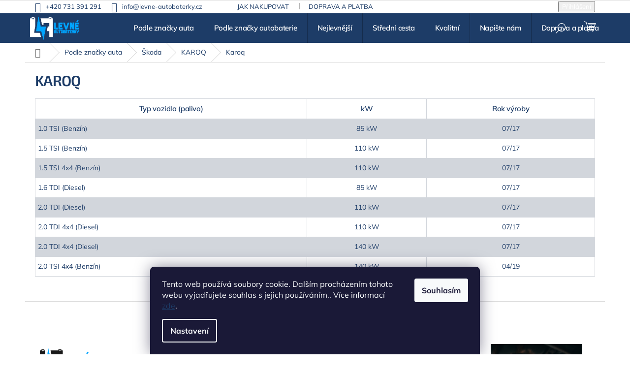

--- FILE ---
content_type: text/css; charset=utf-8
request_url: https://383780.myshoptet.com/user/documents/style/style.css?v273
body_size: 1971
content:
b {
    font-size: 1.5rem;
    font-weight: 600 !important;
    letter-spacing: -.025em;
}

h1 {
    color:rgba(0,0,0);

    font-size: 3rem;
    font-weight: 600;
    letter-spacing: -.025em;
    text-transform: uppercase;
}

h1.category-title {
    align-self: center;
}

h1, h2, h3, h4, p, span, button {
    color: rgba(29,60,103);
}

a {
    color: rgba(29,60,103) !important;
}

a.btn.btn-primary {
    color: rgba(255,255,255) !important;
}

a.carousel-control {
    color: rgba(255,255,255) !important;
}

button span {
    color: rgba(255,255,255);
}

header[itemprop="headline"] {
    display: flex;
    justify-content: center;
}

span.image, span.image > img {
    min-width: 70px;
    max-width: 70px;
    min-height: 47px;
    max-height: 47px !important;
}

span.navigation-close {
    margin: 5px 5px 0 0;

    color: rgba(255,255,255);
    background-color: rgba(29,60,103);
    border-radius: 25px;
    box-shadow: 0 0 2px 1px rgba(255,255,255);

    cursor: pointer;
}

span.navigation-close:hover {
    color: rgba(29,60,103);
    background-color: rgba(255,255,255);
}


#header {
    background-color: rgba(29,60,103);
}

#battery > a {
    margin: 10px 10px 0 10px;
}

#battery-header {
    width: 100%;

    display: flex;
    justify-content: center;
}

#navigation {
    min-height: 60px;

    display: flex;
    align-items: center;
}

#navigation a {
    color: rgba(255,255,255) !important;
}

#navigation a:hover {
    background-color: rgba(255,255,255);
    color: rgba(29,60,103) !important;
}

#navigation .site-name a:hover {
    background-color: rgba(29,60,103);
}

#continue-order-button {
    color: rgba(255,255,255) !important;
}

#signature > a.image {
    margin-left: 10px;
}


.empty-content {
    display: none;
}

.mouse-entered {
    background-color: rgba(29,60,103) !important;

    cursor: pointer !important;
}

.mouse-entered > td {
    color: rgba(255,255,255) !important;
}

.navigation-in ul li a {
    height: 60px;

    display: flex;
    align-items: center;
    justify-content: center;
}

.navigation-in > ul > li {
    background-color: rgba(29,60,103);
}
   
.homepage-box {
    background-color: rgba(255,255,255);
}

.site-name {
    width: 100px;
    
    display: flex;
    justify-content: center;
}

@media only screen and (max-width: 767px) {

    #battery {
        padding: 20px 0 62px 0;

        display: flex;
        flex-direction: column;
        justify-content: center;
        align-items: center;

        cursor: pointer;
    }

    .battery {
        width: 200px;

        background-color: rgba(29,60,103);
    }


    .footer-banners.row.banner-wrapper > div {
        display: flex;
        flex-direction: column;
        justify-content: center;
        align-items: center;
    }

    .responsive-tools > a[data-target="navigation"]::before {
        background-color: rgba(29,60,103);
    }

    

}

@media only screen and (max-width: 1439px) and (min-width: 1200px) {
    div.custom-footer.elements-4 div:nth-child(3) {
        max-width: 180px;
    }
}


@media only screen and (max-width: 991px) and (min-width: 768px) {

    .navigation-in ul li a {
        padding-left: 6px;
        padding-right: 6px;
    }

    .navigation-in ul li a:hover {
        padding-left: 6px !important;
        padding-right: 6px;
    }

    .navigation-in b {
        font-size: 1.1rem;
    }

    .site-name {
        width: 80px;
    }

}
@media only screen and (max-width: 1199px) and (min-width: 992px) {
   
    .navigation-in ul li a {
        padding-left: 10px;
        padding-right: 10px;
    }

    .navigation-in ul li a:hover {
        padding-left: 10px !important;
        padding-right: 10px;
    }

    .navigation-in b {
        font-size: 1.3rem;
    }

    .site-name {
        width: 80px;
    }

    .navigation-in {
        top: 0;
        left: 90px !important; /* 2*logo */
    }

    .navigation-in ul.menu-level-2 {
        left: -90px !important; /* move it back under logo */
    }

 }

@media only screen and (min-width: 1200px) {

    .navigation-in {
        top: 0;
        left: 200px; /* 2*logo */
    }

    .navigation-in ul.menu-level-2 {
        left: -200px; /* move it back under logo */
    }

    div.custom-footer.elements-4 div:nth-child(2) {
        min-width: 245px;
    }

    .site-name {
        margin-left: 10px !important;
    }
}

@media only screen and (max-width: 1199px) {

    .navigation-in {
        top: 0;
        left: 80px; /* 2*logo */
    }
    
    .navigation-in ul.menu-level-2 {
        left: -80px; /* move it back under logo */
    }

}

@media only screen and (max-width: 767px) {
    
    .header-top div {
        display: flex;
        justify-content: center;
    } 
}

@media only screen and (min-width: 768px) {

    #battery {
        padding: 20px 0 62px 0;

        display: flex;
        justify-content: space-around;
        align-items: center;

        cursor: pointer;
    }

    #kosik {
        left: auto !important;
        right: 0px !important;
    }

    #search {
        right: 60px;
    }

    #search, #kosik {
        width: 60px;
        height: 60px;

        position: absolute !important;
        top: 0 !important;

        display: flex;
        align-items: center;
        justify-content: center;

        color: rgba(255,255,255) !important;
        background-color: transparent;
        outline: none;
        border: none;

        font-family: shoptet;
    }

    #search:after {
        content: '\e920';
        text-align: center;

        font-size: 20px;
        line-height: 32px;
    }

    #search-stick {
        position: fixed;
        width: 100%;
        min-height: 100vh;
        height: 100%;
        z-index: 10;   

        display: flex;
        justify-content: center;

        background-color: rgba(0,0,0,.5);
    }

    #search-bar {
        position: relative;
        width: 50%;
        height: 70px;
        top: 150px;
    }

    #search-bar .query-input {
        min-height: 70px;

        font-size: 2rem;
        letter-spacing: -.025em;
    }

    #search-bar .btn.btn-default {
        width: 150px;
        height: 70px;

        font-size: 2rem;
        letter-spacing: -.025em;
    }


    .header-top {
        display: none; /* temporary */
    } 

    .menu-helper {
        height: 60px;
        top: 0;
        right: 120px;
    }

    .menu-helper:after {
        width: 60px;

        background-color: transparent;
    }

    .menu-helper > ul {
        top: calc(50% + 32px);
    }

    .toggle-window.cart-count > i {
        position: absolute;
        width: 20px;
        height: 20px;
        padding: 2px 3px 4px 3px;
        right: 0;
        top: 10px;

        display: flex;
        align-items: center;
        justify-content: center;

        background-color: rgba(255,255,255);
        border-radius: 50px;
        color: rgba(29,60,103);
        
        font-size: 1.5rem;
        font-weight: 600;
        letter-spacing: -.025em;
    }

    .popup-widget.cart-widget::before{
        right: 30px;
    }

    .admin-logged .popup-widget.cart-widget {
        top: 94px;
    }

    .user-action,.admin-bar,.top-navigation-bar,#header{
        position: relative;
        z-index: 1000;
    }

    .battery {
        width: 400px;

        background-color: rgba(29,60,103);
    }

    .content-wrapper-in .container {
        display: flex;
        justify-content: center;
    }

    .animate-on {
        animation-name: from-Bottom-to-Top;
        animation-duration: 1s;
    }

    .footer-banners.row.banner-wrapper {
        display: flex;
        justify-content: space-between;
    }

    div.footer-banner {
        width: auto;
    }

    .top-navigation-contacts {
        display: flex !important;
        flex-wrap: wrap;
    }
    
    .top-navigation-contacts > a {
        display: flex;
        align-items: center;
    }
    

}


/* On all width */

#kategorie-aut {
    width: 100%;
    margin-bottom: 50px;

    border-collapse: collapse;
}

#kategorie-aut > tbody > tr:first-child {
    background-color: rgba(210,214,220);
}

#kategorie-aut > tbody > tr:nth-child(2n+3) {
    background-color: rgba(210,214,220);
}

#kategorie-aut > tbody > tr > td:first-child {
    text-align: left;
}

#kategorie-aut > thead > tr > th, #kategorie-aut > tbody > tr > td {
    padding: 10px 5px;

    text-align: center;

    color: rgba(29,60,103);
    border: 1px solid rgba(210,214,220);
}


.display-none {
    display: none !important;
}

.overflowY-hidden {
    /* overflow-y: hidden !important; */ /* temporary */
}

@keyframes from-Bottom-to-Top {
    from {top: 250px;}
    to {top: 150px;}
}


--- FILE ---
content_type: application/javascript; charset=utf-8
request_url: https://383780.myshoptet.com/user/documents/kategorie.js?v97
body_size: 17321
content:
/*
Pokud chcete přidat tabulku pro nějaké auto namísto suchých kategorii, pouze vepište přesný název auta do pole např. "Fabia III" 
   "" jsou nutné bez nich to nebude fungovat 
   default: cars=["Fabia III"]
*/


cars = [
    "Fabia III",
    "Fabia I",
    "Fabia I Combi",
    "Fabia I Sedan",
    "Fabia I Praktik",
    "Fabia II",
    "Fabia II Combi",
    "Fabia III Combi",
    "Citigo",
    "Favorit",
    "Favorit Forman",
    "Favorit Pick-up",
    "Felicia I",
    "Felicia I Combi",
    "Felicia I Pick-up / Fun / Van Plus",
    "Felicia II",
    "Felicia II Combi",
    "Kamiq",
    "Karoq",
    "Kodiaq",
    "Octavia I",
    "Octavia I Combi",
    "Octavia II",
    "Octavia II Combi",
    "Octavia III",
    "Octavia III Combi",
    "Octavia IV",
    "Octavia IV Combi",
    "Octavia",
    "Rapid",
    "Rapid Spaceback",
    "Roomster",
    "Roomster Praktik",
    "Scala",
    "Superb I",
    "Superb II",
    "Superb II Combi",
    "Superb III",
    "Superb III Combi",
    "Yeti",
    "AMAROK (2HA, 2HB, S1B, S6B, S7A, S7B)",
    "ARTEON (3H7, 3H8)",
    "NEW BEETLE (9C1, 1C1)",
    "NEW BEETLE cabrio (1Y7)",
    "BEETLE (5C1, 5C2)",
    "BEETLE cabrio (5C7, 5C8)",
    "BORA (1J2)",
    "BORA combi (1J6)",
    "CADDY I (14)",
    "CADDY II dodávka (9K9A)",
    "CADDY II combi (9K9B)",
    "CADDY II pick-up (9U7)",
    "CADDY III dodávka (2KA, 2KH, 2CA, 2CH)",
    "CADDY III combi (2KB, 2KJ, 2CB, 2CJ)",
    "CADDY IV dodávka (SAA, SAH)",
    "CADDY ALLTRACK dodávka (SAA)",
    "CADDY IV combi (SAB, SAJ)",
    "CADDY ALLTRACK combi (SAB)",
    "CC (358)",
    "CORRADO (53I)",
    "CRAFTER 30-35 autobus (2E_)",
    "CRAFTER 30-50 dodávka (2E_)",
    "CRAFTER 30-50 valník/podvozek (2F_)",
    "CRAFTER dodávka (SY_, SX_)",
    "CRAFTER valník/podvozek (SZ_)",
    "CRAFTER autobus (SYI, SYJ)",
    "DERBY (86)",
    "DERBY (86C, 80)",
    "EOS (1F7, 1F8)",
    "FOX Šikmá zadní část (5Z1, 5Z3, 5Z4)",
    "GOLF I (17)",
    "GOLF I cabrio (155)",
    "GOLF II (19E, 1G1)",
    "GOLF III (1H1)",
    "GOLF III combi (1H5)",
    "GOLF III cabrio (1E7)",
    "GOLF IV (1J1)",
    "GOLF IV combi (1J5)",
    "GOLF IV cabrio (1E7)",
    "GOLF IV Van (1J1)",
    "GOLF V (1K1)",
    "GOLF V combi (1K5)",
    "GOLF PLUS (5M1, 521)",
    "GOLF VI (5K1)",
    "GOLF VI combi (AJ5)",
    "GOLF VI cabrio (517)",
    "GOLF VII (5G1, BQ1, BE1, BE2)",
    "GOLF VII combi (BA5, BV5)",
    "GOLF SPORTSVAN (AM1, AN1)",
    "GOLF ALLTRACK VII (BA5, BV5)",
    "GOLF VIII (CD1)",
    "ILTIS (183)",
    "JETTA I (16)",
    "JETTA II (19E, 1G2, 165)",
    "JETTA III (1K2)",
    "JETTA IV (162, 163, AV3, AV2)",
    "LT 28-35 I autobus (281-363)",
    "LT 28-35 I dodávka (281-363)",
    "LT 28-35 I valník/podvozek (281-363)",
    "LT 40-55 I dodávka (291-512)",
    "LT 40-55 I valník/podvozek (293-909)",
    "LT 28-35 II autobus (2DB, 2DE, 2DK)",
    "LT 28-46 II dodávka (2DA, 2DD, 2DH)",
    "LT 28-46 II valník/podvozek (2DC, 2DF, 2DG, 2DL, 2DM)",
    "LUPO (6X1, 6E1)",
    "PASSAT (32B)",
    "PASSAT combi (33B)",
    "PASSAT sedan (32B)",
    "PASSAT (3A2, 35I)",
    "PASSAT combi (3A5, 35I)",
    "PASSAT (3B2)",
    "PASSAT combi (3B5)",
    "PASSAT (3B3)",
    "PASSAT combi (3B6)",
    "PASSAT (3C2)",
    "PASSAT combi (3C5)",
    "PASSAT CC (357)",
    "PASSAT (362)",
    "PASSAT combi (365)",
    "PASSAT ALLTRACK (365)",
    "PASSAT (3G2, CB2)",
    "PASSAT ALLTRACK (3G5, CB5)",
    "PASSAT combi (3G5)",
    "PHAETON (3D1, 3D2, 3D3, 3D4, 3D6, 3D7, 3D8, 3D9)",
    "POLO (86)",
    "POLO (86C, 80)",
    "POLO coupé (86C, 80)",
    "POLO CLASSIC (86C, 80)",
    "POLO dodávka (86CF)",
    "POLO (6N1)",
    "POLO CLASSIC (6V2)",
    "POLO VARIANT (6V5)",
    "POLO (6N2)",
    "POLO (9N_)",
    "POLO sedan (9A4)",
    "POLO (6R1, 6C1)",
    "POLO Van (6R)",
    "POLO (AW1, BZ1)",
    "SCIROCCO (53)",
    "SCIROCCO (53B)",
    "SCIROCCO (137, 138)",
    "SHARAN (7M8, 7M9, 7M6)",
    "SHARAN (7N1, 7N2)",
    "T-CROSS (C11_)",
    "T-ROC (A11)",
    "T-ROC Cabrio",
    " TARO",
    "TIGUAN (5N_)",
    "TIGUAN (AD1)",
    "TIGUAN ALLSPACE (BW2)",
    "TOUAREG (7LA, 7L6, 7L7)",
    "TOUAREG (7P5, 7P6)",
    "TOUAREG (CR7)",
    "TOURAN (1T1, 1T2)",
    "TOURAN (1T3)",
    "TOURAN (5T1)",
    "TRANSPORTER I autobus (22, 24, 25, 28)",
    "TRANSPORTER I dodávka (21, 23)",
    "TRANSPORTER I valník/podvozek (26)",
    "TRANSPORTER II autobus",
    "TRANSPORTER II dodávka",
    "TRANSPORTER II valník/podvozek",
    "TRANSPORTER III autobus",
    "TRANSPORTER III dodávka",
    "TRANSPORTER III valník/podvozek",
    "TRANSPORTER IV autobus (70B, 70C, 7DB, 7DK, 70J, 70K, 7DC)",
    "TRANSPORTER IV dodávka (70A, 70H, 7DA, 7DH)",
    "TRANSPORTER IV valník/podvozek (70E, 70L, 70M, 7DE, 7DL, 7DM)",
    "TRANSPORTER V autobus (7HB, 7HJ, 7EB, 7EJ, 7EF, 7EG, 7HF, 7E)",
    "TRANSPORTER V dodávka (7HA, 7HH, 7EA, 7EH)",
    "TRANSPORTER V valník/podvozek (7JD, 7JE, 7JL, 7JY, 7JZ, 7FD)",
    "TRANSPORTER / CARAVELLE VI autobus (SGB, SGG, SGJ, SGC, SHB)",
    "TRANSPORTER VI dodávka (SGA, SGH, SHA, SHH)",
    "TRANSPORTER VI valník/podvozek (SFD, SFE, SFL, SFZ, SJD, SJE)",
    "MULTIVAN V (7HM, 7HN, 7HF, 7EF, 7EM, 7EN)",
    "MULTIVAN VI (SGF, SGM, SGN, SHM, SHN)",
    "UP (121, 122, BL1, BL2, BL3, 123)",
    "LOAD UP (121, 122, BL1, BL2)",
    "VENTO (1H2)",
    " XL1",
    "KAEFER",
    "KAEFER cabrio (15)",
    "KARMANN GHIA cabrio (14, 34)",
    "KARMANN GHIA coupé (14, 34)",
    " 260 (P262, P264)",
    " 260 combi (P265)",
    "260 coupé (P262)",
    " 340-360 (343, 345)",
    " 340-360 sedan (344)",
    " 440 K (445)",
    " 460 L",
    " 480 E (482)",
    " 740 combi (745)",
    " 760 combi (704, 765)",
    " 780 (782)",
    " 850 (854)",
    " 850 combi (LW)",
    " 940 combi (945)",
    " 940 (944)",
    " 940 II (944)",
    " 940 II combi (945)",
    " 960 (964)",
    " 960 combi (965)",
    " 960 II (964)",
    " 960 II combi (965)",
    " C30 (533)",
    " S40 I (644)",
    " S40 II (544)",
    " V40 combi (VW)",
    " V40 hatchback",
    " V50 (545)",
    " XC40 (536)",
    " S60 I (384)",
    " S60 II (134)",
    " S60 III (224)",
    " V60 I (155, 157)",
    " V60 II (225, 227)",
    " XC60 (156)",
    " XC60 II (246)",
    " S70 (874)",
    " V70 I (875, 876)",
    " V70 II (285)",
    " V70 III (135)",
    " C70 I cabrio",
    " C70 I coupé",
    " C70 II cabrio",
    " XC70 CROSS COUNTRY",
    "XC70 II (136)",
    "S80 I (184)",
    "S80 II (124)",
    "S90 (964)",
    "S90 II (234)",
    " V90 I combi",
    "V90 II kombi (235, 236)",
    "XC90 I (275)",
    "XC90 II (256)",
    "348 Spider",
    " 360",
    " 458",
    "458 SPIDER",
    "488 GTB",
    "488 Spider",
    "5__ MARANELLO",
    "599 SA",
    "599 GTB/GTO",
    "612 SCAGLIETTI",
    "812 SUPERFAST",
    "CALIFORNIA",
    " FF",
    "F8 Tributo kupé",
    " F12",
    " BERLINETTA",
    "F355 GTS",
    " F430",
    "F430 Spider",
    "GTC4 Lusso / Lusso T",
    " LaFERRARI",
    "LaFERRARI APERTA Spider",
    " PORTOFINO",
    " SUPERAMERICA",
    " TESTAROSSA",
    " 400",
    " 500 Šikmá zadní část ",
    " 500 karoserie/kombi",
    " A.721",
    " A.741",
    " A.751 ",
    " CITY",
    "CITY ",
    " COUPE",
    "COUPE ",
    " CROSSLINE",
    "CROSSLINE ",
    " CROSSOVER ",
    " D-TRUCK dodávka",
    " D-TRUCK pick-up ",
    "D-TRUCK valník/podvozek",
    " GTO ",
    " MINAUTO",
    " ROADLINE",
    " SCOUTY cabrio",
    "145",
    "146",
    "147",
    "155",
    " 156",
    "156 combi",
    " 159",
    "159 combi ",
    "164",
    "166",
    "BRERA",
    " GIULIA",
    " GIULIETTA",
    "GIULIETTA dodávka",
    "GT",
    "GTV",
    "MITO",
    "  SPIDER",
    "SPIDER  ",
    "STELVIO",
    " 4C",
    " 4C SPIDER",
    " 8C",
    " 8C SPIDER",
    "CITY-COUPE",
    "CABRIO",
    "CROSSBLADE",
    " ROADSTER",
    "ROADSTER coupé ",
    " FORFOUR",
    "FORFOUR hatchback",
    "FORTWO coupé 	01/04-02/07",
    "FORTWO cabrio	01/04-01/07",
    "FORTWO coupé 	01/07-",
    "FORTWO cabrio	01/07-",
    "FORTWO coupé  07/14-",
    "FORTWO cabrio 09/15-",
    "BRZ",
    "FORESTER  [03/97-09/02]",
    "FORESTER [02/02-12/12]",
    "FORESTER [12/07-]",
    "FORESTER [11/12-]",
    "IMPREZA sedan [08/92-09/01]",
    " IMPREZA combi [08/92-12/00]",
    "IMPREZA coupé [01/93-12/00]",
    "IMPREZA sedan [09/99-06/09]",
    " IMPREZA combi [10/00-12/08]",
    "IMPREZA hatchback [10/00-12/07]",
    "IMPREZA hatchback [03/07-05/14]",
    "IMPREZA sedan [01/07-]",
    "IMPREZA hatchback [10/11-]",
    "IMPREZA Šikmá zadní část [10/16-]",
    "JUSTY I",
    "JUSTY II",
    "JUSTY III",
    "JUSTY IV",
    " LEGACY I",
    "LEGACY I combi",
    "LEGACY II",
    "LEGACY II combi",
    "LEGACY III",
    "LEGACY III combi",
    "LEGACY IV",
    "LEGACY IV combi",
    "LEGACY V",
    "LEGACY V combi",
    "LEGACY OUTBACK",
    "LEVORG [03/15-]",
    "OUTBACK [10/98-08/03]",
    " OUTBACK [09/03-06/10]",
    "OUTBACK [06/09-04/15]",
    "OUTBACK [10/14-]",
    "SVX [09/92-12/97]",
    "TREZIA [11/10-06/16]",
    "TRIBECA [01/05-12/14]",
    "VIVIO [03/92-04/00]",
    " WRX sedan",
    "XV [04/17-]",
    "ALTO [03/79-08/84]",
    "ARNAGE",
" AZURE", " AZURE II", "BENTAYGA", " BROOKLANDS", " BROOKLANDS coupé", " CONTINENTAL", "CONTINENTAL FLYING SPUR ", "CONTINENTAL coupé  (06/03-)", " CONTINENTAL cabrio", " CONTINENTAL coupé (09/17-)", " CONTINENTAL Kabriolet", "FLYING SPUR  (03/13-)", "FLYING SPUR  (04/19-)", " MULSANNE (09/09-)",
" A1", " A1 Sportback", " A1 CITY CARVER", "A2", " A3 (09/96-09/06)", " A3 (05/03-12/13)", " A3 Sportback (09/04-12/15)", " A3 cabrio (04/08-05/13)", " A3 (04/12-)", " A3 Sportback  (9/12-)", " A3 Limousine (05/13-)", " A3 cabrio  (10/13-)", " A3 Sportback (11/19-)", " A3 Limousine (4/20-)", " A4  (11/94-12/01)", " A4 combi  (11/94-12/02)", " A4  (11/00-12/05)", " A4 combi  (02/00-12/05)", " A4 cabrio   (01/02-12/09)", " A4   (11/04-06/08)", " A4 combi   (11/04-06/08)", " A4   (08/07-12/15)", " A4 combi   (11/07-12/15)", " A4 Allroad   (04/09-05/16)", " A4    (05/15-)", "A4 combi   (08/15-)", " A4 Allroad   (01/16-)", " A5  (06/07-01/17)", " A5 cabrio   (02/09-01/17)", "A5 Sportback   (07/07-01/17)", "A5  (06/16-)", " A5 Sportback  (06/16-)", " A5 cabrio   (11/16-)", " A6   (06/94-10/97)", "A6 combi   (06/94-12/97)", "A6    (01/97-08/05)", "A6 combi  (11/97-01/05)", " A6    (04/04-08/11)", "A6 combi   (11/04-08/11)", " A6   (11/10-09/18)", "A6 combi   (05/11-09/18)", " A6   (02/18-)", "A6 Avant   (05/18-)", "A6 Allroad   (03/06-08/11)", "A6 Allroad   (01/12-09/18)"," A6 Allroad  (11/18-)", "ALLROAD", " A7 Sportback   (07/10-05/18)", "A7 Sportback  (10/17-)", " A8   (03/94-12/05)", "A8  (10/02-12/10)", "A8   (11/09-01/18)", "A8   (06/17-)", "CABRIOLET", " E-TRON   (09/18-)", "E-TRON Sportback   (09/19-)", "Q2", " Q3  (06/11-10/18)", " Q3 Sportback ", "Q3   (07/18-)", " Q5  (11/08-12/17)", "Q5  (05/16-)", "Q7  (03/06-01/16)", " Q7  (01/15-)", "Q8  (02/18-)", "R8  (04/07-07/15)", "R8 Spyder  (02/10-07/15)", " R8  (07/15-)", " R8 Spyder  (05/16-)", "TT   (10/98-06/06)", "TT Roadster  (10/99-06/06)", " TT   (07/06-01/15)", "TT Roadster  (03/07-06/14)", " TT  (07/14-)", " TT Roadster   (11/14-)",
"1   (09/06-09/12", "1   (02/03-01/13)", " 1 coupé", " 1 cabrio ", " 1  (07/11-06/19)", "1   (12/11-)", "1  (07/19-)", " 2 coupé ", " 2 Active Tourer", " 2 cabrio", " 2 Gran Tourer ", " 2 Gran Coupe", " 3  (06/75-03/84)", "3  (09/82-03/92)", "3 cabrio  (09/82-11/93)", "3  (09/90-11/98)", "3 combi  (08/94-12/99)", "3 coupé  (10/91-05/99)", "3 cabrio  (03/93-11/99)", " 3 Compact  (01/94-08/00)", "3  (02/04-02/12)", " 3 combi  (12/04-12/12)", "3 coupé  (01/05-12/13)", "3 cabrio  (05/06-12/13)", "3  (03/11-10/18)", "3 combi  (07/12-06/19)", "3 GRAN TURISMO  (07/12-)", " 3  (11/18-)", "3 Touring  (07/19-)", " 4 coupé", " 4 cabrio", " 4 Gran Coupe", "4 kupé (07/20-)", " 5  (03/72-08/81)", " 5  (05/81-12/87)", "5  (02/87-12/95)", "5 combi  (07/91-07/96)", " 5  (09/95-07/03)", "5 combi  (09/96-06/04)", " 5  (12/01-03/10)", " 5 combi  (03/04-12/10)", "5  (01/09-10/16)", "5 combi  (11/09-02/17)", " 5 GRAN TURISMO  (01/09-02/17)", "5 (09/16-)", "5 combi  (03/17-)", " 3 combi  (07/87-10/94)", " 6  (10/75-04/89)", "6  (09/03-12/10)", "6 cabrio  (03/04-12/10)", " 6 coupé  (07/11-10/17)", "6 Gran Coupe  (03/12-10/18)", "6 cabrio  (12/10-06/18)", "6 Gran Turismo  (06/17-)", "7  (05/77-04/88)", "7  (03/85-10/94)", "7  (03/94-11/01)", " 7  (07/01-12/09)", " 7  (02/08-12/15)", "7  (07/15-)", " 8", " 8 kupé", " 8 Kabriolet ", " 8 Gran Coupe", " I3", " I8 (03/14-06/20)", " I8 Roadster", " IX3", " X1  (03/09-06/15)", "X1  (11/14-)", "X2", "X3  (01/03-12/11)", "X3  (09/10-08/17)", " X3  (07/17-)", "X4  (05/13-03/18", "X4  (04/18-)", " X5  (01/00-12/06)", " X5   (02/06-07/13)", " X5  (08/13-07/18)", "X5  (08/18-)"," X6  (06/07-07/14)", " X6   (08/14-07/19)", " X6  (08/19-)", "X7", " Z1 Roadster", "Z3 Roadster ", " Z3 coupé", "Z4 Roadster  (09/02-12/09)", " Z4 coupé", "Z4 Roadster (02/09-08/16)", " Z4 Roadster  (11/18-)", "Z8 Roadster ",
" EB 110 ", "CHIRON", "VEYRON EB 16.4 (10/03-12/12)", " VEYRON Grand Sport EB 16.4 (03/09-)",
"500", "500L", "500X", "BARCHETTA", "BRAVA", "BRAVO I", "BRAVO II", " CINQUECENTO", "CINQUECENTO VAN", "COUPE", "CROMA", "DOBLO ", "DOBLO Cargo", "DOBLO karoserie/combi", "DOBLO valník/podvozek", "DUCATO dodávka", "DUCATO Panorama", "DUCATO valník/podvozek", "DUCATO autobus", "TALENTO autobus", "TALENTO dodávka", "TALENTO valník/podvozek", "TALENTO karoserie/combi ", "FIORINO dodávka", "FIORINO Pick up", "FIORINO karoserie/combi", "FREEMONT", "FULLBACK", "IDEA", "LINEA", " MAREA", "MAREA combi", "MULTIPLA", " PALIO", "PALIO combi ", " PANDA", "PANDA Van ", " PUNTO", "PUNTO cabrio", "PUNTO Van", "PUNTO EVO", "PUNTO EVO Van", "GRANDE PUNTO", "GRANDE PUNTO Van", "QUBO", "SCUDO combinato", "SCUDO dodávka ", "SCUDO valník/podvozek", " SCUDO", "SEDICI", " SEICENTO", "SEICENTO Van", "SIENA", "STILO hatchback", "STILO combi", "STRADA pick-up", "TEMPRA sedan", "TEMPRA combi", " TIPO", "TIPO sedan", "TIPO hatchback ", "TIPO combi", "ULYSSE", "124",
"ALTO [03/79-08/84]", " ALTO Šikmá zadní část [09/84-12/88]", " ALTO [12/88-08/94]", "ALTO [10/93-09/98]", "ALTO [10/97-09/04]", "ALTO [09/04-12/09]", "ALTO [01/09-11/14]", "BALENO [03/95-12/09]", "BALENO hatchback", "BALENO combi", "BALENO [02/16-]", "CAPPUCINO [02/92-08/98]", "CARRY dodávka [10/95-03/99]", " CARRY dodávka [02/99-07/05]", "CELERIO [02/14-]", "GRAND VITARA I ", "GRAND VITARA I cabrio ", "GRAND VITARA II ", "IGNIS I ", "IGNIS II ", "IGNIS III", "JIMNY uzavřený terénní vůz [07/98-04/18]", "JIMNY otevřený terenní vůz [01/98-04/18]", "JIMNY uzavřený terénní vůz [07/18-]", " KIZASHI [10/10-02/16]", " LIANA sedan 4dv. ", "LIANA hatchback ", " SJ 410 ", "SJ 410 cabrio ", "SJ 413 ", "SJ 413 otevřený terenní vůz ", " SAMURAI uzavřený terénní vůz", "SAMURAI otevřený terenní vůz", " SPLASH [01/08-]", "SUPER CARRY autobus ", "SWIFT I ", "SWIFT II sedan ", "SWIFT II hatchback ", "SWIFT cabrio ", "SWIFT III ", "SWIFT IV ", "SWIFT V ", "SX4 ", "SX4 sedan ", "SX4 S-Cross ", "VITARA [07/88-12/02]", "VITARA cabrio [07/88-10/02]", "VITARA [12/03-12/05]", "VITARA cabrio [12/03-12/05]", " VITARA  [02/15-]", "WAGON R+ Šikmá zadní část [10/97-10/00]", " WAGON R+ Šikmá zadní část [05/00-11/07]", " X-90 ",
"MODEL S", "MODEL X ", "MODEL 3", "ROADSTER",
"ALLANTE cabrio (09/85-09/93)", " ATS", " ATS coupé", " BLS", " BLS combi", "CTS  (03/02-12/07)", "CTS  (07/07-09/13)", "CTS coupé", " CTS combi ", " CTS  (09/13-)", " DEVILLE (09/89-09/93)", "DEVILLE (09/93-09/99)", "DEVILLE (09/99-12/05)", "DTS", " ELDORADO coupé (10/87-09/91)", " ELDORADO coupé (09/91-09/02)", " ESCALADE (10/98-10/06)", " ESCALADE (10/06-12/14)", " ESCALADE (09/14-)", " FLEETWOOD sedan (09/92-09/97)", "FLEETWOOD sedan (09/88-12/93)", " SEVILLE II ", " SEVILLE  (06/92-09/97)", "SEVILLE (09/97-09/04)", "SRX (09/03-12/09)", "SRX (01/09-)", "STS (09/04-12/07)", "STS (09/07-12/12)", "XLR", "XT5", "CT6",
"BERLINGO FIRST velkoprostorová limuzína", " BERLINGO / BERLINGO FIRST dodávka", " BERLINGO MULTISPACE", " BERLINGO dodávka  (04/08-)", " BERLINGO valník/podvozek", " BERLINGO (06/18-)", " BERLINGO dodávka  (06/18-)", " C1", " C1 II", " C2 ", " C2 ENTERPRISE", " C3 I", " C3 II", " C3 Pluriel", "C3 Picasso", " C3 III", " C3 AIRCROSS II", " C4 I ", " C4 coupé", " C4 Picasso I velkoprostorová limuzína", " C4 Grand Picasso I", " C4 II ", " C4 sedan", " C4 AIRCROSS", " C4 Picasso II", "C4 Grand Picasso II ", "C4 CACTUS", " C4 SPACETOURER ", " C4 III", " GRAND C4 SPACETOURER", "C5 I ", " C5 I combi", " C5 II ", " C5 II combi ", " C5 karoserie/kombi ", " C5 III ", " C5 III combi ", " C5 AIRCROSS", "C6", "C8", " C-CROSSER", "C-CROSSER ENTERPRISE", "C-ELYSEE", "C-ZERO", " DS3", " DS3 cabrio", "DS4", "DS5", "EVASION", " JUMPER autobus", " JUMPER dodávka", " JUMPER valník/podvozek", " JUMPER autobus  (04/02-04/06)", " JUMPER dodávka  (04/02-04/06)", " JUMPER valník/podvozek  (02/02-04/06)", " JUMPER autobus (04/06-)", " JUMPER dodávka (04/06-)", " JUMPER valník/podvozek (04/06-)", "JUMPY  (06/94-12/06)", "JUMPY dodávka  (06/94-10/06)", "JUMPY valník/podvozek  (10/99-10/06)", "JUMPY  (01/07-04/16)", "JUMPY dodávka (01/07-04/16)", "JUMPY valník/podvozek (01/07-09/16)", "JUMPY (04/16-)", "JUMPY dodávka  (04/16-)", "JUMPY valník/podvozek  (09/16-)", "NEMO dodávka", "NEMO combi", " SAXO", "SAXO Hatchback van", "SPACETOURER", " XANTIA", "XANTIA combi", " XSARA", "XSARA combi", "XSARA coupé", "XSARA karoserie/combi", "XSARA PICASSO", " ZX", "ZX combi",
"1309 valník/podvozek", "1309 pick-up", "1310 sedan", "1310 kupé", "1310 combi", "1410 sedan", "1410 combi (09/85-12/98)", "1410 combi (06/94-12/98)", "DOKKER kombi", "DOKKER Express dodávka", "DOKKER pick-up", "DUSTER  (04/10-01/18)", "DUSTER dodávka", "DUSTER  (10/17-)", "LODGY", " LOGAN", "LOGAN MCV", "LOGAN EXPRESS", "LOGAN pick-up", "LOGAN II", "LOGAN MCV II", "NOVA", "SUPERNOVA", "SANDERO I", "SANDERO II", "SOLENZA",
"ESPERO", "EVANDA",  " KALOS hatchback", " KALOS sedan", " KORANDO", "KORANDO cabrio", " LACETTI hatchback", " LANOS hatchback", " LANOS sedan", "LEGANZA", " LUBLIN II dodávka", " LUBLIN II autobus", " LUBLIN II valník/podvozek", "MATIZ  (09/98-01/05)", " MATIZ  (01/05-12/18)", "MUSSO", " NEXIA hatchback ", " NEXIA sedan ", " NUBIRA hatchback ", " NUBIRA sedan  (04/97-07/03)", "NUBIRA combi  (04/97-07/03)", "NUBIRA sedan  (07/03-)", "NUBIRA combi  (07/03-)", " RACER hatchback", "REXTON", " TACUMA / REZZO", "TICO",
" 400 valník/podvozek ",
"1200-1600", "1200-1500 combi ", "110", "111", "112", "GRANTA", "KALINA hatchback [10/04-12/13]", " KALINA sedan [10/04-12/13]", " KALINA combi [10/04-12/13]", " KALINA hatchback [05/13-09/19]", " KALINA combi [05/13-09/18]", " LARGUS combi ", "LARGUS dodávka ", "NADESCHDA", "NIVA", " NOVA ", "NOVA combi ", "PRIORA sedan", " PRIORA hatchback", "PRIORA combi", " SAMARA ", "SAMARA sedan", " SAMARA Kabriolet ", "TOSCANA", " VESTA", " VESTA SW kombi", "XRAY",
" AVENTADOR coupé ", "AVENTADOR cabrio ", "CENTENARIO kupé ", "CENTENARIO Roadster ", "COUNTACH", " DIABLO ", "DIABLO Roadster ", " GALLARDO", "GALLARDO SPYDER", " HURACÁN ", "HURACÁN SPYDER ", "HURACÁN EVO", "HURACÁN EVO SPYDER", " MURCIÉLAGO ", "MURCIÉLAGO Roadster ", " REVENTON", "REVENTON Kabriolet ", "SIAN", "URUS", "VENENO",
"CORNICHE II cabrio	09/85-12/89", "CORNICHE III cabrio	09/88-12/96", "CORNICHE V cabrio	01/00-09/02", "CULLINAN (08/18- )", "DAWN (02/16- )", "GHOST (12/09-)", "PARK WARD", "PHANTOM VII (01/03-07/17)", "PHANTOM coupé (06/08-07/17)", "PHANTOM VII Drophead Coupe (06/07-07/17)", "PHANTOM VIII (09/17-)", "SILVER SERAPH", "WRAITH (08/13-)",
"900 I hatchback	(06/78-06/94)", "900 I (01/79-12/93)", "900 I cabrio	(10/85-12/94)", "900 II hatchback	(07/93-04/99)", "900 II coupé	(12/93-04/99)", "900 II cabrio	(09/93-04/99)", "9000 hatchback	(09/84-12/98)", "9000 sedan	(04/85-12/98)", "9-3 	(02/98-08/03)", "9-3 cabrio 	(02/98-08/03)", "9-3 (09/02-02/15)", "9-3 cabrio (08/03-02/15)", "9-3 combi (03/05-02/15)", "9-3X (02/09-02/15)", "9-4X	(01/11-12/11)", "9-5 (09/97-12/09)", "9-5 combi (10/98-12/09)", "9-5 	(01/10-01/12)", "9-7X	(06/04-07/12)",
"4 RUNNER (07/84-10/89)", "4 RUNNER (08/87-12/96)", "4 RUNNER (11/95-07/03)", "4 RUNNER (08/02-12/09)", "AURIS (10/06-09/12)", "AURIS (10/12-12/18)", "AURIS combi (07/13-12/18)", "AURIS VAN dodávka (03/13-12/18)", "AVENSIS (09/97-02/03)", "AVENSIS liftback (09/97-02/03)", "AVENSIS combi (09/97-02/03)", "AVENSIS sedan (04/03-11/08)", "AVENSIS (03/03-11/08)", "AVENSIS combi (04/03-11/08)", "AVENSIS sedan (11/08-10/18)", "AVENSIS combi (02/09-10/18)", "AVENSIS VERSO (05/01-12/11)", "AYGO (02/05-05/14)", "AYGO (05/14- )", "C-HR (10/16- )", "CAMRY liftback (10/82-01/88)", "CAMRY sedan (10/82-07/88)", "CAMRY (08/86-02/93)", "CAMRY combi (11/86-02/93)", "CAMRY (07/90-06/98)", "CAMRY combi (06/91-08/97)", "CAMRY (08/96-09/02)", "CAMRY sedan (08/01-11/06)", "CAMRY sedan (01/06-12/14)", "CAMRY sedan (09/11- )", "CAMRY (06/17- )", "CARINA II (12/87-06/92)", "CARINA II sedan (12/87-06/92)", "CARINA II combi (12/87-04/92)", "CARINA E (04/92-09/97)", "CARINA E sedan (04/92-09/97)", "CARINA E combi (02/92-09/97)", "CELICA coupé (09/89-12/94)", "CELICA cabrio (10/89-11/93)", "CELICA kupé (09/93-11/99)", "CELICA cabrio (11/93-08/99)", "CELICA kupé (08/99-03/06)", "COROLLA (05/87-09/94)", "COROLLA Compact (05/87-10/95)", "COROLLA liftback (05/87-04/97)", "COROLLA combi (05/87-10/95)", "COROLLA (06/91-11/99)", "COROLLA Compact (05/92-12/99)", "COROLLA liftback (05/92-12/99)", "COROLLA combi (09/91-04/98)", "COROLLA (06/95-06/02)", "COROLLA Compact (04/97-01/02)", "COROLLA liftback (04/97-01/02)", "COROLLA combi (04/97-10/01)", "COROLLA (01/01-12/07)", "COROLLA combi (03/01-12/08)", "COROLLA sedan 08/00-03/08)", "COROLLA sedan (10/06-  )", "COROLLA sedan (06/13-05/19)", "COROLLA Hatchback (10/18-  )", "COROLLA Kombi (02/19-  )", "COROLLA Sedan (01/19-  )", "COROLLA Verso (07/01-05/07)", "COROLLA Verso (03/04-04/09)", "DYNA valník/podvozek (08/85-05/95)", "DYNA 200 valník/podvozek	(06/95-07/01)", "DYNA 300 valník/podvozek	(06/95-12/02)", "FJ CRUISER (06/05-01/18)", "GT 86 coupé (03/12-)", "HIACE III dodávka (12/82-11/89)", "HIACE II combi (11/82-11/89)", "HIACE IV dodávka (08/89-02/05)", "HIACE III combi (08/87-12/04)", "HIACE III valník/podvozek (08/85-04/95)", "HIACE IV dodávka (08/95-12/12)", "HIACE IV autobus (08/95-12/12)", "HIACE IV valník/podvozek (08/95- )", "HIACE V dodávka (06/04-05/19)", "HIACE / COMMUTER V autobus (08/04-05/19)", "HILUX V pick-up (09/88-01/99)", "HILUX VI pick-up (08/94-03/06)", "HILUX VII pick-up (08/04- )", "HILUX VIII pick-up (05/15- )", "IQ (11/08-12/15)", "LAND CRUISER (08/67-11/01)", "LAND CRUISER pick-up (01/65-11/01)", "LAND CRUISER (08/80-12/92)", "LAND CRUISER (03/84- )", "LAND CRUISER Hardtop (11/84-08/01)", "LAND CRUISER pick-up (11/84- )", "LAND CRUISER 80 (01/90-11/99)", "LAND CRUISER 90 (04/95-12/02)", "LAND CRUISER 100 (01/98-07/08)", "LAND CRUISER PRADO (09/02-12/10)", "LAND CRUISER 200 (08/07- )", "LAND CRUISER PRADO (07/09- )", "LITEACE dodávka (01/83-04/98)", "LITEACE autobus (01/92-01/98)", "LITEACE dodávka (01/92-01/95)", "MIRAI (10/14- )", "MODELL F (11/82-10/90)", "MR 2 I (06/84-06/90)", "MR 2 II (12/89-05/00)", "MR 2 III (10/99-06/07)", "PASEO coupé (06/88-08/95)", "PASEO coupé (08/95-12/99)", "PASEO cabrio (10/96-01/98)", "PICNIC (05/96-12/01)", "PREVIA (01/90-08/00)", "PREVIA (02/00-02/06)", "PRIUS sedan (05/00-01/04)", "PRIUS hatchback (09/03-12/09)", "PRIUS (06/08- )", "PRIUS PLUS (05/11- )", "PRIUS C (09/11- )", "PRIUS (09/15- )", "PRIUS PHV (01/16- )", "PROACE karoserie/combi (06/13-03/16)", "PROACE autobus (02/16- )", "PROACE dodávka (02/16- )", "PROACE valník/podvozek (02/16- )", "PROACE VERSO (02/16- )", "PROACE CITY VERSO autobus	(10/19- )", "PROACE CITY dodávka	(10/19- )", "RAV 4 I (01/94-09/00)", "RAV 4 I cabrio (12/97-06/00)", "RAV 4 II (05/00-11/05)", "RAV 4 III (06/05-08/14)", "RAV 4 IV (12/12-12/18)", "RAV 4 V (12/18- )", "SEQUOIA (11/07- )", "SIENNA (01/10- )", "STARLET (10/84-12/89)", "STARLET (12/89-03/96)", "STARLET (01/96-10/99)", "SUPRA (05/93-07/02)", "SUPRA (03/19- )", "TUNDRA pick-up (02/99-11/06)", "TUNDRA pick-up (11/06- )", "URBAN CRUISER (07/07-03/16)", "VENZA (11/08-11/16)", "VERSO (04/09-08/18)", "VERSO S (11/10-10/16)", "YARIS (01/99-12/05)", "YARIS VERSO (08/99-09/05)", "YARIS (01/05-12/14)", "YARIS (12/10- )", "YARIS dodávka (10/12- )", "YARIS (02/20- )",
"25", "45 Šikmá zadní část 	(02/00-05/05)", "45 sedan (02/00-05/05)", "75 	(02/99-10/05)", "75 combi (	08/01-06/06)", "100 / METRO Šikmá zadní část (11/89-12/98)", "100 cabrio (04/94-12/98)", "200 sedan (09/84-09/89)", "200 hatchback (10/89-12/95)", "200 coupé (10/92-06/99)", "200 hatchback (11/95-11/00)", "200 cabrio (04/90-11/99)", "400 sedan (04/90-04/95)", "400 combi (09/93-11/98)", "400 hatchback (05/95-03/00)", "400 sedan (03/95-03/00)", "600 sedan (08/93-10/00)", "800 coupé	(08/92-02/99)", "800 hatchback (10/86-02/99)", "800 sedan (10/86-02/99)", "2000-3500 hatchback (06/76-10/86)", "2000-3500 (09/63-10/77)", "CITYROVER Šikmá zadní část	(09/03-12/05)", "COUPE	(03/96-11/99)", "MAESTRO Šikmá zadní část	(09/90-01/95)", "MINI-MOKE	(09/86-09/93)", "MINI Šikmá zadní část	(08/90-05/01)", "MINI cabrio (09/92-05/01)", "MONTEGO combi (10/84-12/93)", "MONTEGO sedan	(10/88-10/95)", "STREETWISE Šikmá zadní část	(08/03-05/05)",
"ALHAMBRA (04/96-03/10)", "ALHAMBRA (06/10-)", "ALTEA (03/04-12/15)", "ALTEA XL (10/06-01/16)", "ARONA (07/17-)", "AROSA (05/97-06/04)", "ATECA (04/16-)", "CORDOBA (02/93-12/02)", "CORDOBA combi (07/96-12/02)", "CORDOBA (06/99-10/02)", "CORDOBA combi (06/99-12/02)", "CORDOBA (09/02-11/09)", "EXEO (12/08-05/13)", "EXEO ST combi (05/09-05/13)", "FURA (01/82-12/86)", "IBIZA I (06/84-12/93)", "IBIZA II (03/93-05/02)", "IBIZA III (08/99-02/02)", "IBIZA III (02/02-11/09)", "IBIZA IV (03/08-12/17)", "IBIZA IV SPORTCOUPE (06/08-12/18)", "IBIZA IV ST combi (03/10-07/16)", "IBIZA V (01/17-)", "INCA (11/95-11/03)", "LEON (11/99-06/06)", "LEON (05/05-12/13)", "LEON SC coupé (01/13-)", "LEON ST combi (09/12-)", "LEON (11/19-)", "LEON (09/12-)", "LEON Sportstourer (03/20-)", "Mii (10/11-)", "MALAGA (11/84-12/93)", "MARBELLA (08/86-05/99)", "MARBELLA dodávka (11/86-05/99)", "RONDA (06/82-11/88)", "TARRACO (09/18-)", "TERRA (01/87-12/96)", "TERRA dodávka (01/87-02/96)", "TOLEDO I (01/91-10/99)", "TOLEDO II (10/98-05/06)", "TOLEDO III (04/04-05/09)", "TOLEDO IV (07/12-04/19)",
"AVENGER", "CALIBER", "CARAVAN (01/95-03/01)", "CARAVAN  (02/00-12/07)", "DAKOTA (10/95-02/05)", "DAKOTA (10/03-)", "DURANGO  (09/03-12/10)", "DURANGO  (12/10-)", "GRAND CARAVAN", "CHALLENGER coupé", "CHARGER (06/05-12/10)", "CHARGER (01/11-)", "INTREPID (04/92-12/98)", "INTREPID (08/96-09/04)", "JOURNEY", " NEON", "NEON coupé", "NEON II", "NITRO", " RAM", "RAM dodávka", "RAM VAN", "RAM 1500 pick-up  (04/91-08/02)", "RAM 1500 pick-up (06/01-09/08)", "RAM 1500 pick-up (10/08-)","RAM 2500 pick-up  (01/93-12/02)", "RAM 2500 pick-up (09/01-12/09)", "RAM 4000 valník/podvozek", "RAM VAN velkoprostorová limuzína", "RAMCHARGER (01/80-12/96)", "RAMCHARGER II (01/99-12/01)", "STRATUS I", "STRATUS II", "VIPER coupé (10/91-09/02)", "VIPER cabrio (10/91-09/02)", "VIPER coupé (01/03-)", "VIPER coupé (09/07-12/10)", "VIPER cabrio (09/02-12/17)",
"HUMMER H1", "HUMMER H2",  "HUMMER H2 SUT", "HUMMER H3",
"ALASKAN	(10/16-)", "AVANTIME (09/01-05/03)", "CAPTUR I (06/13-)", "CAPTUR II	(01/20-)", "CLIO I (05/90-09/98)", "CLIO I dodávka (01/91-09/98)", "CLIO II (03/98-09/05)", "CLIO II dodávka (09/98-)", "CLIO III (01/05-12/12)", "CLIO combi (02/08-01/13)", "CLIO IV (11/12-)", "CLIO IV combi (01/13-)", "CLIO V (06/19-)", "ESPACE I (	07/84-12/92)", "ESPACE II (01/91-10/97)", "ESPACE III (11/96-10/02)", "ESPACE IV (11/02-02/15)", "ESPACE V (02/15-)", "FLUENCE (02/10-)", "FUEGO (02/80-11/92)", "KADJAR (06/15-)", "KANGOO (08/97-)", "KANGOO Express (08/97-)", "KANGOO / GRAND KANGOO (02/08-)", "KANGOO Express (02/08-)", "KANGOO BE BOP (02/09-)", "KOLEOS I (09/08-)", "KOLEOS II (08/16-)", "LAGUNA I (11/93-08/02)", "LAGUNA I combi (09/95-08/02)", "LAGUNA II (03/01-12/07)", "LAGUNA II combi (03/01-12/07)", "LAGUNA III (10/07-12/15)", "LAGUNA III combi (10/07-12/15)", "LAGUNA coupé (09/08-12/15)", "LATITUDE (07/10-)", "MASTER II autobus (03/98-02/11)", "MASTER II dodávka (07/98-02/10)", "MASTER II valník/podvozek (07/98-02/10)", "MASTER III autobus (02/11-)", "MASTER III dodávka (02/10-)", "MASTER III valník/podvozek (02/10-)", "MEGANE I (08/95-12/04)", "MEGANE I Classic (09/96-08/08)", "MEGANE I combi (03/99-08/03)", "MEGANE I Coach (03/96-08/03)", "MEGANE I cabrio (10/96-08/03)", "MEGANE II (07/01-10/12)", "MEGANE II combi (08/03-08/12)", "MEGANE II sedan (08/03-12/10)", "MEGANE II coupé-cabrio (09/03-03/10)", "MEGANE II Hatchback Van (08/03-07/09)", "MEGANE II karoserie/kombi (08/03-07/09)", "MEGANE III hatchback (11/08-12/15)", "MEGANE III coupé (11/08-)", "MEGANE III combi (11/08-04/16)", "MEGANE CC (06/10-)", "MEGANE IV Šikmá zadní část (11/15-)", "MEGANE IV combi (04/16-)", "MEGANE IV limuzína	(10/16-)", "MEGANE III Hatchback Van (11/08-08/15)", "MEGANE Scenic (10/96-12/01)", "SCÉNIC I velkoprostorová limuzína (08/99-07/10)", "SCÉNIC II (06/03-07/10)", "SCÉNIC III (12/08-)", "SCÉNIC IV (09/16-)", "GRAND SCÉNIC II (04/04-06/09)", "GRAND SCÉNIC III (02/09-)", "GRAND SCÉNIC IV (09/16-)", "MODUS / GRAND MODUS (09/04-09/12)", "RAPID / EXPRESS (07/85-11/01)", "SAFRANE I (04/92-10/97)", "SAFRANE II (07/96-12/00)", "SPORT SPIDER (03/95-10/99)", "TALISMAN (06/15-)", "TALISMAN combi (03/16-)", "THALIA I (02/98-)", "THALIA II (09/08-)", "TRAFIC autobus (03/89-03/01)", "TRAFIC dodávka (03/89-10/02)", "TRAFIC valník/podvozek (03/89-03/01)", "TRAFIC II autobus (03/01-05/14)", "TRAFIC II dodávka (03/01-05/14)", "TRAFIC II valník/podvozek (03/01-06/14)", "TRAFIC III dodávka (05/14-)", "TRAFIC III autobus (05/14-)", "TRAFIC III valník/podvozek (05/14-)", "TWINGO I (03/93-10/12)", "TWINGO I dodávka (03/93-06/12)", "TWINGO II (03/07-)", "TWINGO III (09/14-)", "TWIZY (04/12-)", "VEL SATIS (06/02-)", "VEL SATIS (06/02-)", "WIND (07/10-12/13)", "ZOE (06/12-)", "SUPER 5 (10/84-12/96)", "SUPER 5 dodávka (10/84-12/96)", "9 (L42_)	09/81-02/97", "11 (03/83-09/95)", "11 dodávka (03/83-07/89)", "19 I hatchback (01/88-09/94)", "19 I Chamade (01/88-12/92)", "19 I cabrio (07/91-04/92)", "19 I cabrio (07/91-04/92)", "19 I dodávka (01/88-12/92)", "19 II hatchback (01/91-06/01)", "19 II Chamade (04/92-08/03)", "19 II cabrio (04/92-06/01)", "19 II dodávka (03/92-12/95)", "21 (07/89-06/94)", "21 dodávka (06/86-04/95)", "21 sedan (03/86-07/97)", "21 combi (03/86-07/97)", "25 (04/84-12/93)",
"COMANCHE", "COMMANDER", "COMPASS  (08/06-)", "COMPASS  (01/16-)", "GRAND CHEROKEE I", "GRAND CHEROKEE II", "GRAND CHEROKEE III", "GRAND CHEROKEE IV", "CHEROKEE  (03/01-01/08)", "CHEROKEE  (09/07-11/13)", "CHEROKEE  (06/13-)", "PATRIOT", "RENEGADE", "WRANGLER II", "WRANGLER III", "WRANGLER IV",
"ACCORD V  (06/92-12/97)", "ACCORD V combi  (04/93-02/98)", "ACCORD V  (09/95-10/98)", "ACCORD V coupé  (04/93-12/98)", "ACCORD VI  (03/97-12/03)", "ACCORD VI hatchback (12/99-12/02)", "ACCORD VI coupé  (12/97-06/03)", "ACCORD VII  (01/03-09/12)", "ACCORD VII  (09/02-05/08)", "ACCORD VII Tourer", "ACCORD VIII", "ACCORD VIII combi", "CITY sedan 4dv.", "CIVIC V hatchback", "CIVIC V sedan 4dv.", "CIVIC V coupé", "CIVIC VI Fastback", "CIVIC VI sedan 4dv.", "CIVIC VI hatchback", "CIVIC VI combi", "CIVIC VI coupé", "CIVIC VII hatchback", "CIVIC VII sedan 4dv.", "CIVIC VII coupé", "CIVIC VIII hatchback", "CIVIC VIII sedan 4dv.", "CIVIC IX hatchback", "CIVIC IX sedan 4dv.", "CIVIC IX Tourer", "CIVIC X hatchback", "CIVIC X sedan", "CONCERTO hatchback", "CONCERTO sedan 4dv.", "CR-V I", "CR-V II", "CR-V III", "CR-V IV", "CR-V V", "CRX II", "CRX III", " E", "FR-V", "HR-V  (03/99-)", "HR-V  (11/14-)", "INSIGHT  (04/00-12/06)", "INSIGHT  (04/09-08/14)", "INTEGRA hatchback", "INTEGRA coupé  (07/93-11/01)", "INTEGRA coupé  (08/01-)", "JAZZ II", "JAZZ III", "JAZZ IV", "JAZZ V", "LEGEND I", "LEGEND I coupé", "LEGEND II", "LEGEND II coupé", "LEGEND III", "LEGEND IV", "LOGO", "NSX coupé", "NSX cabrio", "ODYSSEY", "PILOT (09/02-07/08)", "PILOT (07/15-)", "PRELUDE III", "PRELUDE IV", "PRELUDE V", "S2000", "SHUTTLE", "STREAM", "CR-Z",
" 90  ", "110/127", " DEFENDER ", "DEFENDER Cabrio", "DEFENDER valník/podvozek", "DEFENDER pick-up", "DEFENDER Station Wagon", "DISCOVERY I", "DISCOVERY II", "DISCOVERY III", "DISCOVERY IV", "DISCOVERY SPORT", "DISCOVERY V", " FREELANDER  ", "FREELANDER Soft Top", "FREELANDER 2", "RANGE ROVER I", "RANGE ROVER II", "RANGE ROVER III", "RANGE ROVER SPORT [02/05-03/13]", "RANGE ROVER EVOQUE [06/11-]", "RANGE ROVER EVOQUE cabrio", "RANGE ROVER EVOQUE [12/18-]", "RANGE ROVER IV", "RANGE ROVER SPORT [04/13-]", "RANGE ROVER VELAR",
"TGE dodávka", "TGE autobus", "TGE valník/podvozek",
"MINI [06/01-09/06]", "MINI cabrio [04/04-07/08]", "MINI [11/05-01/14]", "MINI cabrio [10/07-06/15]", "MINI CLUBMAN [10/06-12/15]", "MINI CLUBVAN [12/12-06/14]", "MINI coupé", "MINI Roadster", "MINI COUNTRYMAN [08/10-10/16]", "MINI PACEMAN", "MINI 3dv.", "MINI 5dv.", "MINI cabrio [11/14-]", "MINI CLUBMAN [11/14-]", "MINI COUNTRYMAN [10/16-]",
"E-PACE", "F-TYPE coupé", "F-TYPE cabrio", "F-PACE", "I-PACE", "S-TYPE", "XE", "XF  (03/08-04/15)", "XF SPORTBRAKE  (09/12-12/15)", "XF  (05/15-)", "XF SPORTBRAKE  (07/17-)", "XJ coupé  (09/73-03/96)", "XJ  (10/86-12/95)", "XJ  (09/94-12/99)", "XJ  (09/96-06/03)", "XJ  (03/03-03/09)", "XJ  (10/09-)", "XJ220 coupé", "XJSC Convertible", "XK 8 Convertible", "XK 8 coupé", "XK coupé", "XK cabrio", " X-TYPE", "X-TYPE kombi",
"BESTA dodávka", "BESTA autobus", "CARENS I", "CARENS II velkoprostorová limuzína", "CARENS III velkoprostorová limuzína", "CARENS IV", "CARNIVAL I", "CARNIVAL II", "CARNIVAL / GRAND CARNIVAL III", "CEE'D hatchback (12/06-12/12)", "CEE'D combi  (07/07-12/12)", "CEE'D hatchback  (05/12-)", "CEE'D combi (09/12-)", "CEE'D Combi Van", "PRO CEE'D Hatchback Van", "PRO CEE'D  (02/08-02/13)", "PRO CEE'D  (03/13-)", " CEED", "CEED Sportswagon", "CERATO sedan (01/01-12/04)", "CERATO hatchback", "CERATO sedan  (04/04-12/09)", "CERATO II sedan", "CERATO KOUP", "CERATO sedan (09/12-)", " CLARUS", "CLARUS combi", "JOICE", "K2500", "K2700", "K2900", "MAGENTIS  (05/01-01/06)", "MAGENTIS  (10/05-12/10)", "NIRO", "OPIRUS", "OPTIMA  (01/10-12/15)", "OPTIMA  (09/15-)", "OPTIMA combi  (09/16-)", "PICANTO  (04/04-)", "PICANTO  (05/11-)", "PICANTO  (03/17-)", "PREGIO autobus", "PREGIO dodávka", " PRIDE", "PRIDE combi", " PRIDE Van ", "PROCEED", "RETONA uzavřený terénní vůz", "RIO I sedan", "RIO I hatchback", "RIO II sedan", "RIO II hatchback", "RIO III hatchback", "RIO III sedan", "RIO III Hatchback Van", "RIO IV hatchback", " ROADSTER  ", "SEPHIA sedan", " SEPHIA", "SHUMA sedan", " SHUMA", "SHUMA II", "SHUMA II sedan", "SORENTO I", "SORENTO II", "SORENTO III", " SOUL", "SOUL II", "SPORTAGE SUV", "SPORTAGE  (09/04-10/10)", "SPORTAGE  (09/09-12/15)", "SPORTAGE  (09/15-)", "STONIC", "STINGER", " VENGA", "VENGA Hatchback Van", "XCEED",
"ACCENT I", "ACCENT sedan", "ACCENT II", "ACCENT II sedan", "ACCENT III", "ACCENT III sedan", "ACCENT IV", "ACCENT IV sedan", " ATOS", "ATOS PRIME", "COUPE  (05/96-04/02)", "COUPE  (01/01-12/12)", " ELANTRA", "ELANTRA sedan  (03/00-09/06)", "ELANTRA sedan  (11/05-)", "ELANTRA sedan  (09/10-12/15)", "EQUUS / CENTENNIAL", "GALLOPER I", "GALLOPER II", "GENESIS  (01/08-12/15)", "GENESIS coupé", "GENESIS  (03/14-)", "GETZ", "GRANDEUR  (06/03-06/12)", "GRANDEUR (01/11-)", "H100 Dodávka", "H100 Autobus", "H100 Valník/podvozek", "H-1 / STAREX velkoprostorová limuzína", "H-1 Dodávka", "H-1 Valník/podvozek", "H-1 Cargo", "H-1 Travel", "HIGHWAY VAN", "H350 Autobus", "H350 Dodávka", "H350 Valník/podvozek", "IONIQ", "I10  (10/07-02/16)", "I10  (08/13-)", "I10 (09/19-)", "I20  (08/08-12/15)", "I20  (11/14-)", "I20 coupé", "I20 ACTIVE", "I30 hatchback  (10/07-05/12)", "I30 combi  (10/07-06/12)", "I30 hatchback  (06/11-01/17)", "I30 combi  (06/12-03/17)", "I30 coupé", "I30 hatchback  (11/16-)", "I30 kombi", "I30 FASTBACK", "I40 sedan", "I40 combi", "ix20", "ix35", "ix55", "KONA", "LANTRA I", "LANTRA II", "LANTRA II combi", "MATRIX", "NEXO", "PONY  (09/82-12/89)", "PONY sedan (10/85-09/89)", "PONY  (10/89-01/95)", "PONY / EXCEL sedan", "S COUPE", "SANTA FÉ I", "SANTA FÉ II", "SANTA FÉ III", "SANTA FÉ IV", "GRAND SANTA FÉ", "SANTAMO", "SONATA II", "SONATA III", "SONATA IV", "SONATA V", "SONATA VI", "TERRACAN", "TRAJET", "TUCSON  (06/04-11/10)", "TUCSON  (05/15-)", "VELOSTER", "XG",
"ALERO", "AVALANCHE", "AVEO hatchback  (02/03-05/08)", "AVEO sedan  (03/05-)", "AVEO hatchback  (06/06-)", "AVEO sedan  (03/11-)", "AVEO hatchback  (03/11-)", "BLAZER S10", "CAMARO  (06/81-12/92)", "CAMARO (12/92-12/02)", "CAMARO (02/09-12/15)", "CAMARO cabrio", "CAMARO (09/15-)", "CAPTIVA", "CORVETTE cabrio  (02/83-09/97)","CORVETTE (01/97-12/04)", "CORVETTE cabrio (09/97-09/04)", "CORVETTE  (09/04-)", "CORVETTE cabrio  (09/04-)", "CORVETTE  (09/13-)", "CORVETTE cabrio  (09/13-)", "CRUZE sedan", "CRUZE hatchback", "CRUZE combi", "EPICA", "EQUINOX", " EVANDA ", "EXPRESS 2500 Extended Passenger Van", "KALOS hatchback", "KALOS sedan", "LACETTI hatchback", "LACETTI combi", "LUMINA APV", "MALIBU", "MATIZ", "NUBIRA sedan", "NUBIRA combi", "ORLANDO", "REZZO / DAEWOO TACUMA", "SILVERADO 1500", "SILVERADO 2500", "SILVERADO 2500 HD", "SPARK  (05/05-12/09)", "SPARK  (12/09-)", "TAHOE  (09/99-12/06)", "TAHOE  (01/07-07/14)", "TRAILBLAZER", "TRANS SPORT", "TRAX", "VOLT",
"200 sedan", "200 cabrio", "300 M", "300 C", "300 C combi", "300C", "ASPEN", " CROSSFIRE ", "CROSSFIRE Roadster", "LE BARON sedan", "LE BARON cabrio", "LE BARON coupé", "LHS", "  NEON ", " NEON II  ", " NEW YORKER", "PACIFICA", "PT CRUISER", "PT CRUISER cabrio", "RAM VAN Van", "SARATOGA", "SEBRING coupé", "SEBRING  (09/00-06/07)", "SEBRING cabrio (04/01-06/07)", "SEBRING  (09/06-12/10)", "SEBRING cabrio  (05/07-12/10)", " STRATUS ", "STRATUS cabrio", " VIPER ", "VIPER Convertible", "VOYAGER I", "VOYAGER II", "VOYAGER / GRAND VOYAGER III", "VOYAGER IV", "GRAND VOYAGER V",
" DEDRA ", "DEDRA SW", "DELTA I", "DELTA II", "DELTA III", "FLAVIA cabrio", " KAPPA ", "KAPPA SW", "KAPPA coupé", " LYBRA", "LYBRA SW ", "MUSA", "PHEDRA", "PRISMA", "THEMA [11/84-07/94]", "THEMA SW [03/87-07/94]", "THEMA [09/11-10/14]", "THESIS", "TREVI", "VOYAGER", "Y", "YPSILON [10/03-12/11]", "YPSILON [05/11-]", "ZETA",
"DAILY I karoserie/combi", "DAILY I valník/podvozek", "DAILY II karoserie/combi", "DAILY II valník/podvozek", "DAILY II autobus", "DAILY II sklápěč", "DAILY III karoserie/combi", "DAILY III valník/podvozek", "DAILY III autobus", "DAILY IV karoserie/combi", "DAILY IV sklápěč", "DAILY IV valník/podvozek", "DAILY IV autobus", "DAILY V karoserie/combi", "DAILY V valník/podvozek", "DAILY V sklápěč", "DAILY VI dodávka", "DAILY VI valník/podvozek", "DAILY VI karoserie/combi", "DAILY CITYS autobus", "DAILY LINE autobus", "DAILY TOURYS autobus", "MASSIF pick-up", "MASSIF Single Cab", " MASSIF",
"CT", "ES  [09/89-12/97]", " ES [08/96-06/08]", " ES [03/06-12/12]", "ES [06/12-06/18]", "ES [07/18-]", "GS [01/93-08/97]", "GS [08/97-12/04]", "GS [01/05-12/12]", "GS [09/11-]", "GX [11/01-11/09]", "GX [11/09-]", "IS I", "IS SportCross", "IS II", "IS C", "IS III", "LC", "LFA", "LS [09/89-12/95]", "LS [10/94-12/00]", "LS [08/00-08/06]", "LS [04/06-]", "LS [10/17-]", "LX [09/97-03/08]", "LX [08/07-]", "NX", "RC", "RX [01/98-05/03]", "RX [02/03-12/08]", "RX [12/08-12/15]", "RX [10/15-]", "UX", "SC coupé", "SC cabrio",
"ADAM (10/12-02/19)", "AGILA (A) (09/00-12/07)", "AGILA (B) (04/08-10/14)", "AMPERA (11/11-03/15)", "AMPERA-E (05/17-03/19)", "ANTARA (05/06-)", "ARENA dodávka (03/98-08/01)", "ARENA Combi (03/98-08/01)", "ASTRA F hatchback (09/91-02/98)", "ASTRA F (09/91-09/98)", "ASTRA F combi (09/91-01/98)", "ASTRA F cabrio (03/93-03/01)", "ASTRA F Van (10/91-01/99)", "ASTRA F CLASSIC hatchback	(01/98-08/02)", "ASTRA F CLASSIC combi	(01/98-01/05)", "ASTRA F CLASSIC sedan	(01/98-08/02)", "ASTRA G hatchback (02/98-12/09)", "ASTRA G combi (02/98-07/04)", "ASTRA G sedan (03/98-12/09)", "ASTRA G coupé (03/00-05/05)", "ASTRA G cabrio (03/01-10/05)", "ASTRA G dodávka (09/98-04/05)", "ASTRA G CLASSIC (03/04-07/09)", "ASTRA G CLASSIC Caravan (03/04-07/09)", "ASTRA G CLASSIC limuzína (03/04-07/09)", "ASTRA H (01/04-05/14)", "ASTRA H combi (08/04-05/14)", "ASTRA H GTC (03/05-10/10)", "ASTRA H sedan (02/07-05/14)", "ASTRA H TwinTop (09/05-10/10)", "ASTRA H dodávka (02/04-12/13)", "ASTRA CLASSIC combi	(12/06-)", "ASTRA CLASSIC sedan	(02/07-)", "ASTRA J (09/09-10/15)", "ASTRA J Sports Tourer (10/10-10/15)", "ASTRA J GTC	(10/11-)", "ASTRA J sedan	(06/12-10/15)", "ASTRA K (06/15-)", "ASTRA K Sports Tourer (11/15-)", "ASTRA K sedan	(11/15-)", "CALIBRA A (08/89-07/97)", "CAMPO (08/87-06/02)", "CASCADA (03/13-04/19)", "COMBO (07/94-10/01)", "COMBO karoserie/combi	(10/01-)", "COMBO Tour	(10/01-12/11)", "COMBO Combi / Tour (02/12-)", "COMBO karoserie/combi (02/12-)", "COMBO Life (06/18-)", "CORSA B (03/93-12/02)", "CORSA B combi (04/98-12/02)", "CORSA B dodávka (08/94-12/01)", "CORSA C (09/00-12/09)", "CORSA C dodávka (09/00-12/12)", "CORSA D (07/06-08/14)", "CORSA D Van (07/06-08/14)", "CORSA E (09/14-)", "CORSA E Van (09/14-)", "CORSA F	(07/19-)", "CROSSLAND X (03/17-)", "FRONTERA A (03/92-10/98)", "FRONTERA A Sport (03/92-10/98)", "FRONTERA B (09/98-07/04)", "GRANDLAND X (06/17-)", "GT cabrio	(06/07-12/11)", "INSIGNIA A (07/08-03/17)", "INSIGNIA sedan	(07/08-03/17)", "INSIGNIA A Country Tourer (07/08-03/17)", "INSIGNIA combi	(07/08-03/17)", "INSIGNIA B Country Tourer (06/17-)", "INSIGNIA B Grand Sport (03/17-)", "INSIGNIA B Sports Tourer (03/17-)", "KADETT E (09/84-12/93)", "KADETT E Combo (01/86-07/94)", "KADETT E cabrio (10/86-02/93)", "KARL (01/15-03/19)", "MERIVA A	(05/03-05/10)", "MERIVA B velkoprostorová limuzína (06/10-03/17)", "MOKKA / MOKKA X (06/12-)", "MONTEREY A (08/91-07/98)", "MONTEREY B (07/98-08/99)", "MOVANO Combi (07/98-04/10)", "MOVANO dodávka (01/99-04/10)", "MOVANO sklápěč (01/99-04/10)", "MOVANO valník/podvozek (07/98-04/10)", "MOVANO B dodávka (05/10-)", "MOVANO B autobus (12/10-)", "MOVANO B valník/podvozek (05/10-)", "MOVANO B sklápěč (05/10-)", "OMEGA B (03/94-12/05)", "OMEGA B combi (03/94-07/03)", "SENATOR B (09/87-09/93)", "SIGNUM Šikmá zadní část (05/03-12/08)", "SINTRA (11/96-04/99)", "SPEEDSTER (06/00-08/06)", "TIGRA TwinTop (06/04-12/10)", "TIGRA (07/94-12/00)", "VECTRA A (08/88-12/95)", "VECTRA A hatchback (04/88-12/95)", "VECTRA B (09/95-07/04)", "VECTRA B hatchback (09/95-07/03)", "VECTRA B combi (11/96-07/03)", "VECTRA C (04/02-01/09)", "VECTRA C GTS 	(08/02-01/09)", "VECTRA C combi	(10/03-01/09)", "VIVARO C Platform Cabin (03/19-)", "VIVARO C dodávka (03/19-)", "VIVARO C Combi (03/19-)", "VIVARO B valník/podvozek (06/14-)", "VIVARO B dodávka (06/14-)", "VIVARO B Combi (06/14-)", "VIVARO A valník/podvozek (08/01-)", "VIVARO A dodávka (08/01-)", "VIVARO A Combi (08/01-)", "ZAFIRA A velkoprostorová limuzína (04/99-06/05)", "ZAFIRA / ZAFIRA FAMILY B (07/05-05/19)", "ZAFIRA B Van  (07/05-04/15)", "ZAFIRA TOURER C (10/11-)", "ZAFIRA LIFE (03/19-)",
"106 I (08/91-04/96)", "106 II (04/96-05/05)", "106 Van II Schránky/šikmá záď (04/96-03/01)", "107 (06/05-05/14)", "108	(05/14-)", "205 I cabrio (03/86-11/95)", "205 II (01/87-12/00)", "205 dodávka	(08/90-05/97)", "206 hatchback (08/98-12/12)", "206 SW (07/02-)", "206 Van	(04/99-03/09)", "206 CC (09/00-12/08)", "206 sedan	(03/07-)", "206+ (01/09-08/13)", "207 (02/06-12/15)", "207 SW (02/07-12/13)", "207 CC (02/07-01/15)", "207 Van (04/06-)","208 I (03/12-)", "208 II (06/19-)", "301	(11/12-)", "306 hatchback (01/93-10/03)", "306 sedan (04/93-10/03)", "306 combi (06/94-12/02)", "306 cabrio (01/94-04/02)", "306 karoserie/combi (07/93-08/02)", "307 (08/00-12/12)", "307 combi (03/02-12/09)", "307 SW (03/02-12/09)", "307 CC (03/03-06/09)", "308 I (09/07-12/16)", "308 SW I (09/07-10/14)", "308 CC (02/09-12/15)", "308 II (09/13-)", "308 SW II (03/14-)", "309 I (10/85-12/89)", "309 II (07/89-12/93)", "405 I (01/87-12/93)", "405 I combi (06/87-08/92)", "405 II (01/92-12/99)", "405 II combi (08/92-10/98)", "406 (08/95-01/05)", "406 combi (10/96-10/04)", "406 coupé (03/97-02/05)", "407 (02/04-12/11)", "407 SW (05/04-12/11)", "407 coupé (10/05-)", "508 I (11/10-12/18)", "508 SW I (11/10-12/18)", "508 II (09/18-)", "508 SW II (09/18-)", "605 (06/89-09/99)", "607 (01/00-)", "806 (06/94-08/02)", "807 (06/02-)", "1007 (04/05-12/09)", "2008 I (03/13-)", "2008 II (08/19-)", "3008 velkoprostorová limuzína (05/09-12/17)", "3008 SUV (05/16-)", "4007 (02/07-03/13)", "4008	(05/12-)", "5008 (06/09-03/17)", "5008 II	(12/16-)", "BIPPER (02/08-10/15)", "BIPPER Tepee	(04/08-10/15)", "BOXER autobus (03/94-04/02)", "BOXER dodávka (03/94-08/05)", "BOXER valník/podvozek (03/94-04/02)", "BOXER autobus (12/01-04/06)", "BOXER dodávka (12/01-04/06)", "BOXER valník/podvozek (12/01-04/06)", "BOXER autobus	(09/05-)", "BOXER dodávka	(04/06-)", "BOXER valník/podvozek	(04/06-)", "EXPERT (10/95-12/06)", "EXPERT dodávka (07/95-03/08)", "EXPERT valník/podvozek (12/95-12/06)", "EXPERT dodávka (01/07-04/16)", "EXPERT Tepee (01/07-04/16)", "EXPERT valník/podvozek	(01/07-09/16)", "EXPERT autobus (04/16-)", "EXPERT dodávka (04/16-)", "EXPERT valník/podvozek (09/16-)", "ION	(11/10-)", "J5 autobus (09/90-02/94)", "J5 dodávka (09/90-03/94)", "J5 valník/podvozek (09/90-02/94)", "PARTNER dodávka (06/96-12/15)", "PARTNER Combispace (05/96-12/15)", "PARTNER valník/podvozek (03/97-07/08)", "PARTNER dodávka	(04/08-06/18)", "PARTNER Tepee	(04/08-)", "PARTNER valník/podvozek	(01/09-)", "PARTNER dodávka (09/18-)", "RCZ	(03/10-12/15)", "RIFTER	(09/18-)", "TRAVELLER autobus (04/16-)",
"911 (	12/88-09/93)", "911 targa (12/88-09/93)", "911 cabrio (05/89-06/94)", "911 Speedster (08/92-06/94)", "911 (10/93-09/97)", "911 Targa (01/94-09/97)", "911 cabrio (07/94-12/97)", "911 (09/97-09/05)", "911 cabrio (02/98-08/05)", "911 targa (12/01-08/05)", "911 (07/04-12/13)", "911 cabrio (04/05-12/12)", "911 targa (07/06-12/12)", "911 Speedster (08/10-05/11)", "911 (12/11-)", "911 cabrio (03/12-)", "911 targa (05/14-)", "911 Speedster (06/18-)", "911 (11/18-)", "911 Kabriolet (01/19-)", "911 targa (05/20-)", "918 Spyder	(11/13-)", "928	(09/77-11/95)", "944	(06/81-07/91)", "944 cabrio	(12/88-07/91)", "959	(01/86-04/91)", "968	(06/91-11/95)", "968 cabrio	(06/91-11/95)", "BOXSTER (09/96-12/04)", "BOXSTER (06/04-12/13)", "BOXSTER Spyder (09/07-12/11)", "BOXSTER (04/12-)", "BOXSTER Spyder (01/15-)", "718 BOXSTER (04/16-)", "718 BOXSTER Spyder (07/19-)", "718 CAYMAN (04/16-)", "CARRERA GT (07/03-12/06)", "CAYENNE (09/02-12/10)", "CAYENNE (06/10-05/17)", "CAYENNE (05/17-)", "CAYENNE Coupe (01/19-)", "CAYMAN (11/05-12/13)", "CAYMAN (03/13-)", "MACAN (02/14-)", "PANAMERA (03/09-12/17)", "PANAMERA (05/16-)", "PANAMERA Sport Turismo (05/17-)", "TAYCAN (05/19-)",
"B-MAX", "B-MAX Van", "C-MAX ", "C-MAX II", "C-MAX II Van", "GRAND C-MAX", "GRAND C-MAX Van", "COUGAR", "ECONOVAN  ", "ECONOVAN dodávka", "ECOSPORT", "ESCORT V", "ESCORT V combi", "ESCORT V cabrio", "ESCORT '91 Express", "ESCORT VI sedan", "ESCORT VI cabrio", "ESCORT VI", "ESCORT VII cabrio", "ESCORT VII combi", "ESCORT VII sedan", "ESCORT '95 dodávka", "ESCORT CLASSIC", "ESCORT CLASSIC combi", "FIESTA IV", "FIESTA dodávka", "FIESTA V", "FIESTA V Van", "FIESTA VI", "FIESTA VI Van", "FIESTA VII", "FOCUS I", "FOCUS I combi", "FOCUS I sedan", "FOCUS karoserie/kombi", "FOCUS C-MAX", "FOCUS II", "FOCUS II sedan", "FOCUS II combi", "FOCUS II cabrio", "FOCUS III", "FOCUS III combi", "FOCUS III sedan", "FOCUS IV", "FOCUS IV limuzína", "FOCUS IV Turnier", "FUSION", "GALAXY (03/95-05/06)", "GALAXY  (05/06-06/15)", "GALAXY  (01/15-)", "GT (06/03-)", "GT (09/16-)", "KA  (09/96-11/08)", "KA Van", "KA  (10/08-)", "KA+", "KUGA I", "KUGA II", "KUGA II Van", "KUGA III", "MAVERICK  (02/93-04/98)", "MAVERICK VAN", "MAVERICK (02/01-)", "MONDEO I hatchback", "MONDEO I combi", "MONDEO I sedan", "MONDEO II hatchback", "MONDEO II combi", "MONDEO II sedan", "MONDEO III hatchback", "MONDEO III combi", "MONDEO III sedan", "MONDEO IV hatchback", "MONDEO IV combi", "MONDEO IV sedan", "MONDEO IV Van", "MONDEO V hatchback", "MONDEO V combi", "MONDEO V sedan", "ORION I", "ORION II", "ORION III", "P 100 I", "P 100 II", "PUMA  (03/97-06/02)", "PUMA (09/19-)", "RANGER  (04/97-06/09)", "RANGER  (01/05-07/12)", "RANGER  (04/11-)", "SCORPIO I", "SCORPIO I sedan", "SCORPIO I combi", "SCORPIO II", "SCORPIO II combi", "SIERRA hatchback", "SIERRA combi", "SIERRA", "S-MAX  (05/06-12/14)", "S-MAX  (01/15-)", "STREET KA", "TOURNEO CONNECT", "TOURNEO / GRAND TOURNEO CONNECT", "TOURNEO CUSTOM V362 autobus", "TOURNEO COURIER combi", "TRANSIT CONNECT", "TRANSIT CUSTOM V362 dodávka", "TRANSIT CUSTOM V362 autobus", "TRANSIT CONNECT V408 dodávka", "TRANSIT CONNECT combi", "TRANSIT COURIER B460 dodávka", "TRANSIT COURIER combi", "TRANSIT autobus  (10/85-09/92)", "TRANSIT dodávka  (09/85-09/92)", "TRANSIT valník/podvozek  (10/85-09/92)", "TRANSIT autobus  (01/91-09/94)", "TRANSIT dodávka  (05/91-06/94)", "TRANSIT valník/podvozek  (04/91-08/94)", "TRANSIT autobus  (06/94-07/00)", "TRANSIT dodávka  (06/94-07/00)", "TRANSIT TOURNEO (08/94-12/00)", "TRANSIT valník/podvozek  (08/94-07/00)", "TRANSIT autobus  (01/00-05/06)", "TRANSIT dodávka  (01/00-05/06)", "TRANSIT valník/podvozek  (01/00-05/06)", "TRANSIT TOURNEO  (06/00-03/06)", "TRANSIT autobus  (04/06-12/14)", "TRANSIT dodávka  (04/06-12/14)", "TRANSIT TOURNEO  (07/06-08/14)", "TRANSIT valník/podvozek  (04/06-12/14)", "TRANSIT V363 autobus  (08/13-)", "TRANSIT V363 dodávka  (08/13-)", "TRANSIT V363 valník/podvozek  (08/13-)",
"3200 GT coupé", "420/430", "BITURBO", "BITURBO coupé", "BITURBO Spider", "GRANCABRIO", "GHIBLI II", "GHIBLI III", "GRAN TURISMO", "GRANSPORT coupé", "GRANSPORT cabrio", "LEVANTE", "MC 12", "QUATTROPORTE III", "QUATTROPORTE IV", "QUATTROPORTE V", "QUATTROPORTE VI", "SHAMAL", "SPYDER cabrio (01/86-09/96)", "SPYDER cabrio (10/91-09/95)", "4200 GT coupé", "4200 GT SPYDER cabrio",
"2  (02/03-06/07)", "2  (07/07-06/15)", "2  (08/14-)", "3  (10/03-12/09)", "3 sedan  (09/99-12/09)", "3  (12/08-09/14)", "3 sedan  (12/08-12/14)", "3  (07/13-02/19)", "3 sedan  (09/13-02/19)", "3 limuzína", "3 Šikmá zadní část", "5  (02/05-12/10)", "5  (06/10-)", "6 sedan  (06/02-12/08)", "6 hatchback  (08/02-12/08)", "6 combi  (01/02-02/08)", "6 sedan  (08/07-12/13)", "6 hatchback  (08/07-07/13)", "6 combi  (12/07-07/13)", "6 sedan  (12/12-)", "6 combi  (08/12-)", "121 I", "121 II", "121 III", "323 S IV", "323 C IV", "323 F IV", "323 S V", "323 F V", "323 C V", "323 P V", "323 F VI", "323 S VI", "626 III", "626 III hatchback", "626 III coupé", "626 III combi", "626 IV", "626 IV hatchback", "626 V", "626 V hatchback", "626 V combi", "929 III", "B-SERIE  (01/85-12/99)", "B-SERIE valník/podvozek", "B-SERIE  (11/98-12/08)", "BT-50 pick-up", "BT-50 valník/podvozek", "CX-3", "CX-5  (11/11-02/17)", "CX-7", "CX-9  (09/06-05/16)", "CX-9  (06/16-)", "CX-30", "DEMIO", "E-SERIE autobus  (01/84-07/04)", "E-SERIE dodávka  (10/83-07/04)", "E-SERIE valník/podvozek  (01/83-07/99)", "E-SERIE  (06/95-09/99)", "E-SERIE dodávka  (01/99-12/06)", "E-SERIE valník/podvozek  (08/99-09/04)", "MPV I", "MPV II", "MX-3", "MX-5 I", "MX-5 II", "MX-5 III", "MX-5 IV", "MX-5 RF Targa", "MX-6  (10/87-01/97)", "MX-6  (07/91-09/97)", "MX-30", "PREMACY", "RX-7 II", "RX-7 II cabrio", "RX-7 III", "RX-8", "TRIBUTE", "XEDOS 6", "XEDOS 9", "CX-5  (11/16-)",
"AMG GT (10/14-)", "AMG GT Roadster (11/16-)", "AMG GT (07/18-)", "A-CLASS (07/97-08/05)", "A-CLASS (09/04-06/12)", "A-CLASS (06/12-05/18)", "A-CLASS (03/18-)", "A-CLASS sedan (09/18-)", "B-CLASS (03/05-11/11)", "B-CLASS (10/11-12/18)", "B-CLASS (12/18-)", "190 (10/82-08/93)", "C-CLASS (03/93-05/00)", "C-CLASS combi (06/96-03/01)", "C-CLASS (05/00-12/07)", "C-CLASS combi (03/01-08/07)", "C-CLASS coupé (03/01-06/11)", "C-CLASS (01/07-01/15)", "C-CLASS combi (08/07-08/14)", "C-CLASS coupé (01/11-)", "C-CLASS (07/13-)", "C-CLASS combi (09/14-)", "C-CLASS coupé (10/15-)", "C-CLASS cabrio (06/16-)", "CLA coupé (01/13-03/19)", "CLA Shooting Brake (01/15-03/19)", "CLA (03/19-)", "CLA Shooting Brake (06/19-)", "CLC-CLASS (05/08-06/11)", "CLK (06/97-12/03)", "CLK cabrio (03/98-03/02)", "CLK (05/02-03/10)", "CLK cabrio (06/02-03/10)", "CLS (10/04-02/11)", "CLS (01/11-12/17)", "CLS Shooting Brake (10/12-12/17)", "CLS (12/17-)", "E-CLASS (02/93-06/96)", "E-CLASS combi (06/93-06/96)", "E-CLASS coupé (06/93-06/97)", "E-CLASS cabrio (05/93-03/98)", "E-CLASS (06/95-08/03)", "E-CLASS combi (06/96-03/03)", "E-CLASS (03/02-03/09)", "E-CLASS combi (02/03-07/09)", "E-CLASS (01/09-12/16)", "E-CLASS combi (08/09-12/16)", "E-CLASS coupé (01/09-12/16)", "E-CLASS cabrio (01/10-12/16)", "E-CLASS (01/16-)", "E-CLASS combi (07/16-)", "E-CLASS All-Terrain (01/17-)", "E-CLASS cabrio (06/17-)", "E-CLASS coupé (12/16-)", "EQC (05/19-)", "G-CLASS (01/18-)", "GL-CLASS (07/12-12/15)", "GL-CLASS (09/06-12/12)", "GLA-CLASS (12/13-)", "GLA (02/20-)", "GLB (08/19-)", "GLC (06/15-)", "GLC coupé (06/16-)", "GLE coupé (03/15-10/19)", "GLE (04/15-10/18)", "GLE (10/18-)", "GLE Coupe (11/19-)", "GLK-CLASS (06/08-12/15)", "GLS (11/15-04/19)", "GLS (04/19-)", "M-CLASS (02/98-07/05)", "M-CLASS (02/05-12/12)", "M-CLASS (06/11-12/15)", "R-CLASS (08/05-10/17)", "S-CLASS (02/91-10/98)", "S-CLASS coupé (07/92-12/99)", "S-CLASS (09/98-08/05)", "S-CLASS coupé (03/99-12/06)", "S-CLASS (09/05-12/13)", "S-CLASS coupé (05/06-12/13)", "S-CLASS (05/13-)", "S-CLASS coupé (04/14-)", "S-CLASS cabrio (12/15-)", "SL (03/89-09/04)", "SL (10/01-01/12)", "SL (01/12-)", "SLC (01/16-)", "SLK (04/96-04/04)", "SLK (03/04-12/11)", "SLK (01/11-)", "SLR (04/04-)", "SLR ROADSTER (10/06-)", "SLS AMG (03/10-)", "SLS AMG Roadster (06/11-)", "X-CLASS (09/17-)", "X-CLASS valník/podvozek (09/17-)", "VANEO (02/02-07/05)", "CITAN dodávka (11/12-)", "CITAN combi (11/12-)", "CITAN Mixto (11/12-)", "VITO autobus (02/96-07/03)", "VITO dodávka (03/97-07/03)", "VITO autobus (09/03-12/14)", "VITO / MIXTO dodávka (08/03-12/14)", "VITO dodávka (10/14-)", "VITO Mixto  (10/14-)", "VITO Tourer (10/14-)", "V-CLASS (02/96-07/03)", "V-CLASS (03/14-)", "VIANO (09/03-12/14)", "SPRINTER 2-t autobus (01/95-05/06)", "SPRINTER 2-t dodávka (01/95-05/06)", "SPRINTER 2-t valník/podvozek (01/95-05/06)", "SPRINTER 3-t autobus (01/95-05/12)", "SPRINTER 3-t dodávka (01/95-05/12)", "SPRINTER 3-t valník/podvozek (01/95-05/12)", "SPRINTER 4-t autobus (02/96-05/06)", "SPRINTER 4-t dodávka (02/95-05/12)", "SPRINTER 4-t valník/podvozek (02/95-05/12)", "SPRINTER sklápěč (04/01-05/06)", "SPRINTER 5-t valník/podvozek (04/01-05/06)", "SPRINTER 3-t autobus (06/06-)", "SPRINTER 3-t dodávka (06/06-)", "SPRINTER 3-t valník/podvozek (06/06-)", "SPRINTER 3,5-t autobus (06/06-)", "SPRINTER 3,5-t dodávka (06/06-)", "SPRINTER 3,5-t valník/podvozek (06/06-)", "SPRINTER 4,6-t dodávka (06/06)", "SPRINTER 4,6-t valník/podvozek (06/06-)", "SPRINTER 5-t dodávka (06/06-)", "SPRINTER 5-t valník/podvozek (06/06-)", "SPRINTER 3-t Tourer Bus (02/18-)", "SPRINTER 3-t dodávka (02/18-)", "SPRINTER 3-t valník/podvozek (02/18-)", "SPRINTER 3,5-t Tourer Bus (02/18-)", "SPRINTER 3,5-t dodávka (02/18-)", "SPRINTER 3,5-t valník/podvozek (02/18-)", "SPRINTER 4-t dodávka (02/18-)", "SPRINTER 4-t valník/podvozek (02/18-)", "SPRINTER 5-t dodávka (02/18-)", "SPRINTER 5-t valník/podvozek (02/18-)", "ESPRINTER dodávka (02/20-)",
"100 NX", "200 SX  (07/88-12/95)", "200 SX  (10/93-12/99)", "300 ZX  (01/84-10/90)", "300 ZX  (09/89-12/00)", "350 Z coupé", "350 Z Roadster", "370 Z coupé", "370 Z Roadster ", "370 Z Roadster", "ALMERA I hatchback", "ALMERA I", "ALMERA II hatchback", "ALMERA II", "ALMERA TINO", "BLUEBIRD  (11/83-05/90)", "BLUEBIRD combi", "BLUEBIRD  (12/85-12/90)", "CABSTAR", "CUBE", "GT-R", "INTERSTAR autobus", "INTERSTAR dodávka", "INTERSTAR valník/podvozek", "JUKE  (06/10-)", "JUKE  (08/19-)", "KUBISTAR dodávka", "LEAF  (11/10-08/17)", "LEAF  (08/17-)", "MAXIMA III", "MAXIMA / MAXIMA QX IV", "MAXIMA / MAXIMA QX V", "MICRA I", "MICRA II", "MICRA III", "MICRA C+C III", "MICRA IV", "MICRA V", "MURANO I", "MURANO II", "MURANO III", "NAVARA  (09/85-03/08)", "NAVARA  (01/97-)", "NAVARA valník/podvozek", "NP300 NAVARA", "NP300 NAVARA valník/podvozek  (08/08-)", "NP300 NAVARA pick-up", "NP300 / NAVARA valník/podvozek  (01/15-)", "NP300 PICKUP", "NOTE  (01/05-08/13)", "NOTE  (09/12-)", "NT400 CABSTAR", "NT400 CABSTAR sklápěč", "NV200 / EVALIA autobus", "NV200 karoserie/combi", "NV250 autobus", "NV250 dodávka", "NV300 dodávka", "NV300 combi", "NV400 dodávka", "NV400 autobus", "NV400 valník/podvozek", "PATHFINDER I", "PATHFINDER II", "PATHFINDER III", "PATROL III/2 Hardtop", "PATROL III/2", "PATROL GR IV", "PATROL GR V", "PATROL VI", "PICK UP (09/85-12/08)", "PICK UP   (01/97-)", "PIXO", "PRAIRIE PRO", "PRIMASTAR autobus", "PRIMASTAR dodávka", "PRIMASTAR valník/podvozek", "PRIMERA  (06/90-06/96)", "PRIMERA hatchback  (06/90-06/96)", "PRIMERA Traveller  (07/90-03/98)", "PRIMERA  (06/96-12/01)", "PRIMERA hatchback  (06/96-07/02)", "PRIMERA Traveller  (06/96-01/02)", "PRIMERA  (01/02-)", "PRIMERA hatchback  (01/02-)", "PRIMERA combi", "PULSAR hatchback", "QASHQAI / QASHQAI +2 I", "QASHQAI II SUV", "SERENA", "SUNNY II coupé", "SUNNY II Traveller", "SUNNY II", "SUNNY II hatchback", "SUNNY III", "SUNNY III hatchback", "SUNNY III liftback", "SUNNY III Traveller", "SUNNY III dodávka", "TERRANO I", "TERRANO II", "TERRANO II Van", " TIIDA sedan", "TRADE karoserie/combi", "TRADE valník/podvozek", "VANETTE autobus", "VANETTE dodávka", "VANETTE CARGO autobus", "VANETTE CARGO dodávka", "X-TRAIL  (01/01-12/13)", "X-TRAIL  (03/07-12/18)", "X-TRAIL  (10/13-)", "BLUEBIRD hatchback",
"3000 GT coupé", "ASX ", "ASX Van", "CANTER", "CARISMA ", "CARISMA sedan", "COLT III", "COLT IV", "COLT V", "COLT VI", "COLT CZC cabrio", "ECLIPSE I", "ECLIPSE II", "ECLIPSE cabrio  (04/94-04/99)", "ECLIPSE III", "ECLIPSE cabrio (05/99-12/05)", "ECLIPSE IV", "ECLIPSE CROSS", "GALANT III", "GALANT IV sedan", "GALANT IV", "GALANT V", "GALANT V sedan", "GALANT VI", "GALANT VI combi", "GALLOPER", "GRANDIS", "I", "L 200", "L 200  (01/96-12/11)", "L 200 / TRITON", "L 200  (11/14-)", "L 300 / DELICA II valník/podvozek", "L 300 III autobus", "L 300 III dodávka", "L 300 III valník/podvozek", "L 400 autobus", "L 400 dodávka", "LANCER III", "LANCER III combi", "LANCER IV hatchback", "LANCER IV", "LANCER V", "LANCER V combi", "LANCER VI", "LANCER VII", "LANCER VII combi", "LANCER VIII", "LANCER VIII Sportback", "OUTLANDER I", "OUTLANDER II", "OUTLANDER III", "PAJERO I", "PAJERO I Canvas Top", "PAJERO II", "PAJERO II Canvas Top", "PAJERO PININ", "PAJERO III", "PAJERO III Canvas Top", "PAJERO CLASSIC", "PAJERO IV", "PAJERO IV Van", "PAJERO SPORT I", "PAJERO SPORT VAN I", "SANTAMO ", "SAPPORO III", "SIGMA ", "SIGMA combi", "SPACE RUNNER  (10/91-08/99)", "SPACE RUNNER  (08/99-01/03)", "SPACE STAR", "SPACE STAR / MIRAGE hatchback", "SPACE WAGON  (01/84-01/92)", "SPACE WAGON  (05/91-11/00)", "SPACE WAGON  (07/98-12/04)", "STARION"

]
